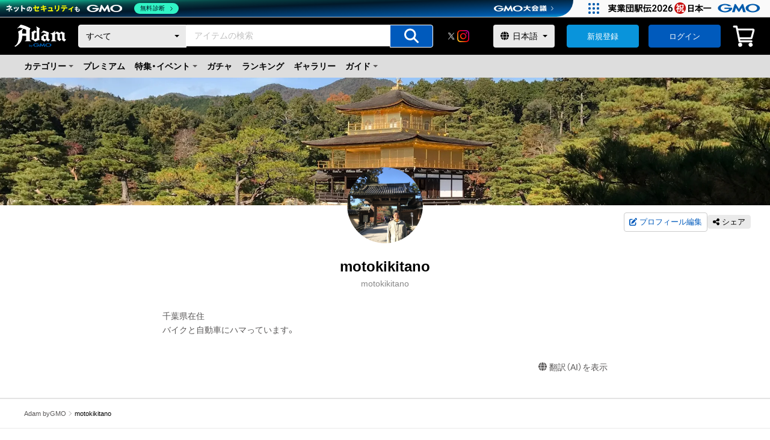

--- FILE ---
content_type: image/svg+xml
request_url: https://contents.adam.jp/images/assets/icon-x.svg
body_size: 247
content:
<svg width="242" height="242" viewBox="0 0 242 242" xmlns="http://www.w3.org/2000/svg"><circle cx="121" cy="121" r="121"/><path d="m135.18 111.15 47.65-55.39h-11.29l-41.38 48.09-33.05-48.09h-38.11l49.97 72.73-49.97 58.09h11.29l43.69-50.79 34.9 50.79h38.11l-51.83-75.42zm-15.47 17.98-5.06-7.24-40.29-57.63h17.34l32.51 46.51 5.06 7.24 42.26 60.45h-17.34l-34.49-49.33z" fill="#fff"/></svg>